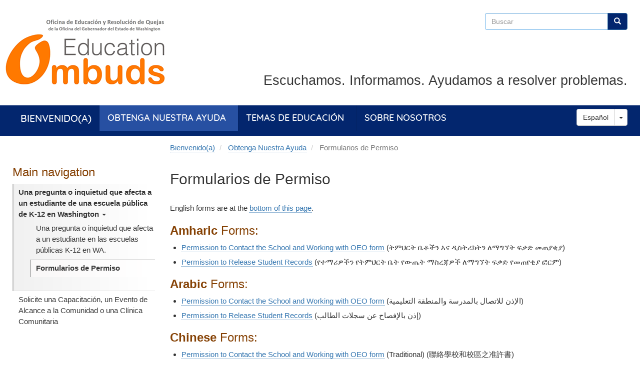

--- FILE ---
content_type: text/html; charset=UTF-8
request_url: https://www.oeo.wa.gov/es/obtenga-nuestra-ayuda/formularios-de-permiso
body_size: 14483
content:
<!DOCTYPE html>
<html  lang="es" dir="ltr" prefix="content: http://purl.org/rss/1.0/modules/content/  dc: http://purl.org/dc/terms/  foaf: http://xmlns.com/foaf/0.1/  og: http://ogp.me/ns#  rdfs: http://www.w3.org/2000/01/rdf-schema#  schema: http://schema.org/  sioc: http://rdfs.org/sioc/ns#  sioct: http://rdfs.org/sioc/types#  skos: http://www.w3.org/2004/02/skos/core#  xsd: http://www.w3.org/2001/XMLSchema# ">
  <head>
    <meta charset="utf-8" />
<script async src="https://www.googletagmanager.com/gtag/js?id=UA-1801918-29"></script>
<script>window.dataLayer = window.dataLayer || [];function gtag(){dataLayer.push(arguments)};gtag("js", new Date());gtag("set", "developer_id.dMDhkMT", true);gtag("config", "UA-1801918-29", {"groups":"default","anonymize_ip":true,"page_placeholder":"PLACEHOLDER_page_path"});gtag("config", "G-HG20YQ183J", {"groups":"default","page_placeholder":"PLACEHOLDER_page_location"});</script>
<meta name="Generator" content="Drupal 10 (https://www.drupal.org)" />
<meta name="MobileOptimized" content="width" />
<meta name="HandheldFriendly" content="true" />
<meta name="viewport" content="width=device-width, initial-scale=1.0" />
<link rel="icon" href="/sites/default/files/favicon_1.ico" type="image/vnd.microsoft.icon" />
<link rel="alternate" hreflang="en" href="https://www.oeo.wa.gov/en/get-our-help/question-or-concern-affecting-student-washingtons-k-12-public-schools/permission-forms" />
<link rel="alternate" hreflang="am" href="https://www.oeo.wa.gov/am/node/19/forms-other-languages" />
<link rel="alternate" hreflang="ar" href="https://www.oeo.wa.gov/ar/auhsl-ly-msadtna/forms-other-languages" />
<link rel="alternate" hreflang="zh-hans" href="https://www.oeo.wa.gov/zh-hans/huodewomendebangzhu/forms-other-languages" />
<link rel="alternate" hreflang="zh-hant" href="https://www.oeo.wa.gov/zh-hant/huoqubangzhu/forms-other-languages" />
<link rel="alternate" hreflang="fil" href="https://www.oeo.wa.gov/fil/kunin-ang-aming-tulong/forms-other-languages" />
<link rel="alternate" hreflang="ko" href="https://www.oeo.wa.gov/ko/doum-yocheong/forms-other-languages" />
<link rel="alternate" hreflang="pa" href="https://www.oeo.wa.gov/pa/node/19/forms-other-languages" />
<link rel="alternate" hreflang="ru" href="https://www.oeo.wa.gov/ru/poluchite-nashu-pomosch/forms-other-languages" />
<link rel="alternate" hreflang="so" href="https://www.oeo.wa.gov/so/hel-caawimaadeena/forms-other-languages" />
<link rel="alternate" hreflang="es" href="https://www.oeo.wa.gov/es/obtenga-nuestra-ayuda/formularios-de-permiso" />
<link rel="alternate" hreflang="vi" href="https://www.oeo.wa.gov/vi/yeu-cau-chung-toi-tro-giup/forms-other-languages" />
<link rel="canonical" href="https://www.oeo.wa.gov/es/obtenga-nuestra-ayuda/formularios-de-permiso" />
<link rel="shortlink" href="https://www.oeo.wa.gov/es/node/55" />

    <title>Formularios de Permiso | Washington State Governor&#039;s Office of the Education Ombuds</title>
    <link rel="stylesheet" media="all" href="/sites/default/files/css/css_HqB9BFM5P0AaFWnXJna-BN__eSEPacHwokbR580ORZ8.css?delta=0&amp;language=es&amp;theme=drupalbase_custom&amp;include=[base64]" />
<link rel="stylesheet" media="all" href="/sites/default/files/css/css_rxBF8xYFaWpPKLdiWdlzvBu2_bBJWSNL4nzRlqYQYC4.css?delta=1&amp;language=es&amp;theme=drupalbase_custom&amp;include=[base64]" />
<link rel="stylesheet" media="all" href="/sites/default/files/css/css_LcHrz8rbWThOgK8NwFTbw-soy36AXAcFafoC5OtUIAQ.css?delta=2&amp;language=es&amp;theme=drupalbase_custom&amp;include=[base64]" />
<link rel="stylesheet" media="all" href="https://cdn.jsdelivr.net/npm/entreprise7pro-bootstrap@3.4.6/dist/css/bootstrap.min.css" integrity="sha256-zL9fLm9PT7/fK/vb1O9aIIAdm/+bGtxmUm/M1NPTU7Y=" crossorigin="anonymous" />
<link rel="stylesheet" media="all" href="https://cdn.jsdelivr.net/npm/@unicorn-fail/drupal-bootstrap-styles@0.0.2/dist/3.1.1/7.x-3.x/drupal-bootstrap.min.css" integrity="sha512-nrwoY8z0/iCnnY9J1g189dfuRMCdI5JBwgvzKvwXC4dZ+145UNBUs+VdeG/TUuYRqlQbMlL4l8U3yT7pVss9Rg==" crossorigin="anonymous" />
<link rel="stylesheet" media="all" href="https://cdn.jsdelivr.net/npm/@unicorn-fail/drupal-bootstrap-styles@0.0.2/dist/3.1.1/8.x-3.x/drupal-bootstrap.min.css" integrity="sha512-jM5OBHt8tKkl65deNLp2dhFMAwoqHBIbzSW0WiRRwJfHzGoxAFuCowGd9hYi1vU8ce5xpa5IGmZBJujm/7rVtw==" crossorigin="anonymous" />
<link rel="stylesheet" media="all" href="https://cdn.jsdelivr.net/npm/@unicorn-fail/drupal-bootstrap-styles@0.0.2/dist/3.2.0/7.x-3.x/drupal-bootstrap.min.css" integrity="sha512-U2uRfTiJxR2skZ8hIFUv5y6dOBd9s8xW+YtYScDkVzHEen0kU0G9mH8F2W27r6kWdHc0EKYGY3JTT3C4pEN+/g==" crossorigin="anonymous" />
<link rel="stylesheet" media="all" href="https://cdn.jsdelivr.net/npm/@unicorn-fail/drupal-bootstrap-styles@0.0.2/dist/3.2.0/8.x-3.x/drupal-bootstrap.min.css" integrity="sha512-JXQ3Lp7Oc2/VyHbK4DKvRSwk2MVBTb6tV5Zv/3d7UIJKlNEGT1yws9vwOVUkpsTY0o8zcbCLPpCBG2NrZMBJyQ==" crossorigin="anonymous" />
<link rel="stylesheet" media="all" href="https://cdn.jsdelivr.net/npm/@unicorn-fail/drupal-bootstrap-styles@0.0.2/dist/3.3.1/7.x-3.x/drupal-bootstrap.min.css" integrity="sha512-ZbcpXUXjMO/AFuX8V7yWatyCWP4A4HMfXirwInFWwcxibyAu7jHhwgEA1jO4Xt/UACKU29cG5MxhF/i8SpfiWA==" crossorigin="anonymous" />
<link rel="stylesheet" media="all" href="https://cdn.jsdelivr.net/npm/@unicorn-fail/drupal-bootstrap-styles@0.0.2/dist/3.3.1/8.x-3.x/drupal-bootstrap.min.css" integrity="sha512-kTMXGtKrWAdF2+qSCfCTa16wLEVDAAopNlklx4qPXPMamBQOFGHXz0HDwz1bGhstsi17f2SYVNaYVRHWYeg3RQ==" crossorigin="anonymous" />
<link rel="stylesheet" media="all" href="https://cdn.jsdelivr.net/npm/@unicorn-fail/drupal-bootstrap-styles@0.0.2/dist/3.4.0/8.x-3.x/drupal-bootstrap.min.css" integrity="sha512-tGFFYdzcicBwsd5EPO92iUIytu9UkQR3tLMbORL9sfi/WswiHkA1O3ri9yHW+5dXk18Rd+pluMeDBrPKSwNCvw==" crossorigin="anonymous" />
<link rel="stylesheet" media="all" href="/sites/default/files/css/css_XU8lwNKP0gJv966Aygy5YrpBhOXnfcygooyRGN64WKc.css?delta=11&amp;language=es&amp;theme=drupalbase_custom&amp;include=[base64]" />

    
  </head>
  <body class="path-node page-node-type-page has-glyphicons">
    <a href="#main-content" class="visually-hidden focusable skip-link">
      Skip to main content
    </a>
    
      <div class="dialog-off-canvas-main-canvas" data-off-canvas-main-canvas>
        <header id="header" role="header">
                  <div class="logo-container">
            <div class="region region-header">
    <section id="block-logo" class="block block-block-content block-block-content96fc6c7d-1486-484b-92ff-70baaeaca8e7 clearfix">
  
    

        <div class="layout layout--onecol">
    <div  class="layout__region layout__region--content">
      <section class="block block-layout-builder block-field-blockblock-contentbasicbody clearfix">
  
    

      
            <div class="field field--name-body field--type-text-with-summary field--label-hidden field--item"><p><a href="/es"><img alt="Spanish Translation Logo Oficina de Educacion y Resolucion de Quejas" data-entity-type="file" data-entity-uuid="5e902bf5-ec2e-4d8d-a385-0eb2f1952d4f" src="/sites/default/files/inline-images/oeo_spanish_logo.png" class="align-left" width="326" height="150" loading="lazy"></a></p></div>
      
  </section>


    </div>
  </div>

  </section>

<div class="search-block-form col-lg-3 col-md-4 col-sm-6 col-xs-9 block block-search block-search-form-block" data-drupal-selector="search-block-form" id="block-searchform" role="search">
  
    
      <form action="/es/search/node" method="get" id="search-block-form" accept-charset="UTF-8">
  <div class="form-item js-form-item form-type-search js-form-type-search form-item-keys js-form-item-keys form-no-label form-group">
      <label for="edit-keys" class="control-label sr-only">Buscar</label>
  
  
  <div class="input-group"><input title="Enter the terms you wish to search for." data-drupal-selector="edit-keys" class="form-search form-control" placeholder="Buscar" type="search" id="edit-keys" name="keys" value="" size="15" maxlength="128" data-toggle="tooltip" /><span class="input-group-btn"><button type="submit" value="Buscar" class="button js-form-submit form-submit btn-primary btn icon-only"><span class="sr-only">Buscar</span><span class="icon glyphicon glyphicon-search" aria-hidden="true"></span></button></span></div>

  
  
  </div>
<div class="form-actions form-group js-form-wrapper form-wrapper" data-drupal-selector="edit-actions" id="edit-actions"></div>

</form>

  </div>
<section id="block-headertagline" class="col-lg-8 col-md-8 col-sm-12 col-xsm-12 block block-block-content block-block-contentffd27dec-43b6-40a3-8136-293cbeb9e452 clearfix">
  
    

    	      <div class="layout layout--onecol">
    <div  class="layout__region layout__region--content">
      <section class="block block-layout-builder block-field-blockblock-contentbasicbody clearfix">
  
    

      
            <div class="field field--name-body field--type-text-with-summary field--label-hidden field--item"><p>Escuchamos. Informamos.&nbsp;Ayudamos a resolver problemas.</p></div>
      
  </section>


    </div>
  </div>

  </section>
  </div>

        </div>
            </header>
                            <div class="nav-outer-wrapper">
          <div class="navbar navbar-default container" id="navbar" role="nav">
            <nav role="navigation">
                            <div class="navbar-header">
                  <div class="region region-navigation">
    <section id="block-mega-2" class="block block-we-megamenu block-we-megamenu-blockmega clearfix">
  
    

      <div class="region-we-mega-menu">
	<a class="navbar-toggle collapsed">
	    <span class="icon-bar"></span>
	    <span class="icon-bar"></span>
	    <span class="icon-bar"></span>
	</a>
	<nav  class="mega navbar navbar-default navbar-we-mega-menu mobile-collapse hover-action" data-menu-name="mega" data-block-theme="drupalbase_custom" data-style="Default" data-animation="None" data-delay="" data-duration="" data-autoarrow="" data-alwayshowsubmenu="" data-action="hover" data-mobile-collapse="0">
	  <div class="container-fluid">
	    <ul  class="we-mega-menu-ul nav nav-tabs">
  <li  class="we-mega-menu-li" data-level="0" data-element-type="we-mega-menu-li" description="" data-id="4998b6f2-cfe0-4ebf-847e-ccd4f33f208d" data-submenu="0" data-hide-sub-when-collapse="" data-group="0" data-class="" data-icon="" data-caption="" data-alignsub="" data-target="">
      <a class="we-mega-menu-li" title="" href="/es" target="">
      Bienvenido(a)    </a>
    
</li><li  class="we-mega-menu-li dropdown-menu active active-trail" data-level="0" data-element-type="we-mega-menu-li" description="" data-id="bcffc064-ba60-4f69-b0f1-ec05841e24be" data-submenu="1" data-hide-sub-when-collapse="" data-group="0" data-class="" data-icon="" data-caption="" data-alignsub="" data-target="">
      <a class="we-mega-menu-li" title="" href="/es/obtenga-nuestra-ayuda/una-pregunta-o-inquietud-que-afecta-un-estudiante-de-una-escuela-publica-de-k" target="">
      Obtenga Nuestra Ayuda    </a>
    <div  class="we-mega-menu-submenu" data-element-type="we-mega-menu-submenu" data-submenu-width="400" data-class="" style="width: 400px">
  <div class="we-mega-menu-submenu-inner">
    <div  class="we-mega-menu-row" data-element-type="we-mega-menu-row" data-custom-row="0">
  <div  class="we-mega-menu-col span12" data-element-type="we-mega-menu-col" data-width="12" data-block="" data-blocktitle="0" data-hidewhencollapse="" data-class="">
  <ul class="nav nav-tabs subul">
  <li  class="we-mega-menu-li we-mega-menu-group active active-trail" data-level="1" data-element-type="we-mega-menu-li" description="A question or concern affecting a student in WA K-12 public schools" data-id="0215e602-30de-479a-8567-e81953d5d225" data-submenu="0" data-hide-sub-when-collapse="" data-group="1" data-class="" data-icon="" data-caption="" data-alignsub="" data-target="">
      <a class="we-mega-menu-li" title="" href="/es/obtenga-nuestra-ayuda/una-pregunta-o-inquietud-que-afecta-un-estudiante-de-una-escuela-publica-de-k" target="">
      Una pregunta o inquietud que afecta a un estudiante en las escuelas públicas K-12 en WA.    </a>
    
</li><li  class="we-mega-menu-li" data-level="1" data-element-type="we-mega-menu-li" description="Request a Training, Outreach Event, or Community Clinic" data-id="2f8c8666-2154-438e-bd21-fa701d1b8a24" data-submenu="0" data-hide-sub-when-collapse="" data-group="0" data-class="" data-icon="" data-caption="" data-alignsub="" data-target="">
      <a class="we-mega-menu-li" title="" href="/es/node/68" target="">
      Solicite una Capacitación, un Evento de Alcance a la Comunidad o una Clínica Comunitaria    </a>
    
</li>
</ul>
</div>

</div>

  </div>
</div>

</li><li  class="we-mega-menu-li dropdown-menu center" data-level="0" data-element-type="we-mega-menu-li" description="" data-id="3f779777-30a2-4892-a353-76ac213b6fd5" data-submenu="1" data-hide-sub-when-collapse="" data-group="0" data-class="" data-icon="" data-caption="" data-alignsub="center" data-target="">
      <a class="we-mega-menu-li" title="" href="/es/temas-de-educacion" target="">
      Temas de Educación    </a>
    <div  class="we-mega-menu-submenu" data-element-type="we-mega-menu-submenu" data-submenu-width="800" data-class="" style="width: 800px">
  <div class="we-mega-menu-submenu-inner">
    <div  class="we-mega-menu-row" data-element-type="we-mega-menu-row" data-custom-row="0">
  <div  class="we-mega-menu-col span6" data-element-type="we-mega-menu-col" data-width="6" data-block="" data-blocktitle="0" data-hidewhencollapse="" data-class="">
  <ul class="nav nav-tabs subul">
  <li  class="we-mega-menu-li" data-level="1" data-element-type="we-mega-menu-li" description="Academic Progress" data-id="887aa5fd-fbd8-4347-87ae-7571efa8a1cd" data-submenu="0" data-hide-sub-when-collapse="" data-group="0" data-class="" data-icon="" data-caption="" data-alignsub="" data-target="_self">
      <a class="we-mega-menu-li" title="" href="/es/node/188" target="_self">
      Progreso Academico    </a>
    
</li><li  class="we-mega-menu-li" data-level="1" data-element-type="we-mega-menu-li" description="Athletics and Activities" data-id="358b41f7-192b-426d-be5e-a3d16121fba4" data-submenu="0" data-hide-sub-when-collapse="" data-group="0" data-class="" data-icon="" data-caption="" data-alignsub="" data-target="">
      <a class="we-mega-menu-li" title="" href="/es/node/196" target="">
      Atletismo y Actividades    </a>
    
</li><li  class="we-mega-menu-li" data-level="1" data-element-type="we-mega-menu-li" description="Attendance and Truancy" data-id="e37395f0-6bb3-4644-a827-6e70f5fad7ea" data-submenu="0" data-hide-sub-when-collapse="" data-group="0" data-class="" data-icon="" data-caption="" data-alignsub="" data-target="">
      <a class="we-mega-menu-li" title="" href="/es/temas-de-educacion/asistencia-y-absentismo-escolar" target="">
      Asistencia y Absentismo Escolar    </a>
    
</li><li  class="we-mega-menu-li" data-level="1" data-element-type="we-mega-menu-li" description="" data-id="04c7a7fe-f1e8-4d7c-99e2-b752ca3ab621" data-submenu="0" data-hide-sub-when-collapse="" data-group="0" data-class="" data-icon="" data-caption="" data-alignsub="" data-target="_self">
      <a class="we-mega-menu-li" title="" href="/es/temas-de-educacion/acoso-hostigamiento-e-intimidacion" target="_self">
      Acoso/Intimidación/Bullying (HIB)    </a>
    
</li><li  class="we-mega-menu-li" data-level="1" data-element-type="we-mega-menu-li" description="Complaints and Processes" data-id="ce7f3407-31fd-449a-9b67-cb903f7d4a33" data-submenu="0" data-hide-sub-when-collapse="" data-group="0" data-class="" data-icon="" data-caption="" data-alignsub="" data-target="_self">
      <a class="we-mega-menu-li" title="" href="/es/temas-de-educacion/quejas-y-procesos" target="_self">
      Complaints and Processes    </a>
    
</li><li  class="we-mega-menu-li" data-level="1" data-element-type="we-mega-menu-li" description="Suspensions, Expulsions, and Discipline" data-id="109aa6ca-01d7-4a04-97d4-e914fcc30800" data-submenu="0" data-hide-sub-when-collapse="" data-group="0" data-class="" data-icon="" data-caption="" data-alignsub="" data-target="_self">
      <a class="we-mega-menu-li" title="" href="/es/temas-de-educacion/disciplina-suspenciones-and-expulsiones" target="_self">
      Disciplina, Suspensiones y Expulsiones    </a>
    
</li><li  class="we-mega-menu-li" data-level="1" data-element-type="we-mega-menu-li" description="Discrimination" data-id="73c55a69-16ad-4e07-bded-f2f14976ceaf" data-submenu="0" data-hide-sub-when-collapse="" data-group="0" data-class="" data-icon="" data-caption="" data-alignsub="" data-target="_self">
      <a class="we-mega-menu-li" title="" href="/es/temas-de-educacion/discriminacion" target="_self">
      Discriminación    </a>
    
</li><li  class="we-mega-menu-li" data-level="1" data-element-type="we-mega-menu-li" description="Enrollment" data-id="08fb261e-1a55-4dd7-8f24-6711a610fbc0" data-submenu="0" data-hide-sub-when-collapse="" data-group="0" data-class="" data-icon="" data-caption="" data-alignsub="" data-target="_self">
      <a class="we-mega-menu-li" title="" href="/es/temas-de-educacion/inscripcion-escolar" target="_self">
       Inscripción    </a>
    
</li><li  class="we-mega-menu-li" data-level="1" data-element-type="we-mega-menu-li" description="Education Advocacy" data-id="02012547-f024-433b-955c-d0a76fb58ff7" data-submenu="0" data-hide-sub-when-collapse="" data-group="0" data-class="" data-icon="" data-caption="" data-alignsub="" data-target="">
      <a class="we-mega-menu-li" title="" href="/es/node/299" target="">
      Education Advocacy    </a>
    
</li><li  class="we-mega-menu-li" data-level="1" data-element-type="we-mega-menu-li" description="Family and Community Engagement" data-id="61ee0233-cf12-48d4-8106-df768fba0586" data-submenu="0" data-hide-sub-when-collapse="" data-group="0" data-class="" data-icon="" data-caption="" data-alignsub="" data-target="_self">
      <a class="we-mega-menu-li" title="" href="/es/node/22" target="_self">
      Alcance a la Familia y Comunidad    </a>
    
</li><li  class="we-mega-menu-li" data-level="1" data-element-type="we-mega-menu-li" description="Highly Capable Programs" data-id="a755ac64-7ffd-4807-a7aa-28bc8bd6e73e" data-submenu="0" data-hide-sub-when-collapse="" data-group="0" data-class="" data-icon="" data-caption="" data-alignsub="" data-target="_self">
      <a class="we-mega-menu-li" title="" href="/es/node/296" target="_self">
      Highly Capable Programs    </a>
    
</li>
</ul>
</div>
<div  class="we-mega-menu-col span6" data-element-type="we-mega-menu-col" data-width="6" data-block="" data-blocktitle="1" data-hidewhencollapse="" data-class="">
  <ul class="nav nav-tabs subul">
  <li  class="we-mega-menu-li" data-level="1" data-element-type="we-mega-menu-li" description="What Currently or Formerly Incarcerated Parents Would Like Educators to Know About Their Children and Families" data-id="1e417e17-82fd-4cc6-a5cb-d46c4011932a" data-submenu="0" data-hide-sub-when-collapse="" data-group="0" data-class="" data-icon="" data-caption="" data-alignsub="" data-target="_self">
      <a class="we-mega-menu-li" title="" href="/es/node/255" target="_self">
      Padres en la cárcel    </a>
    
</li><li  class="we-mega-menu-li" data-level="1" data-element-type="we-mega-menu-li" description="" data-id="000058a0-27b0-4386-ac67-c4c70955af20" data-submenu="0" data-hide-sub-when-collapse="" data-group="0" data-class="" data-icon="" data-caption="" data-alignsub="" data-target="_self">
      <a class="we-mega-menu-li" title="" href="/es/temas-de-educacion/acceso-al-idioma" target="_self">
      Acceso al Idioma    </a>
    
</li><li  class="we-mega-menu-li" data-level="1" data-element-type="we-mega-menu-li" description="One Out of Five: Disability History and Pride Project" data-id="194ba4e1-e80c-4f21-8a48-c8a3494b647d" data-submenu="0" data-hide-sub-when-collapse="" data-group="0" data-class="" data-icon="" data-caption="" data-alignsub="" data-target="">
      <a class="we-mega-menu-li" title="" href="/es/node/73" target="">
      Uno de Cada Cinco: Proyecto de Historia y Orgullo de la Discapacidad    </a>
    
</li><li  class="we-mega-menu-li" data-level="1" data-element-type="we-mega-menu-li" description="Online Schools" data-id="f5da9e1b-690d-48f8-8929-e092c5739dc3" data-submenu="0" data-hide-sub-when-collapse="" data-group="0" data-class="" data-icon="" data-caption="" data-alignsub="" data-target="_self">
      <a class="we-mega-menu-li" title="" href="/es/temas-de-educacion/escuelas-en-linea" target="_self">
      Online Schools    </a>
    
</li><li  class="we-mega-menu-li" data-level="1" data-element-type="we-mega-menu-li" description="Opportunity Gap" data-id="a5613faf-77f0-4ee8-946c-df3880642ef8" data-submenu="0" data-hide-sub-when-collapse="" data-group="0" data-class="" data-icon="" data-caption="" data-alignsub="" data-target="_self">
      <a class="we-mega-menu-li" title="" href="/es/node/39" target="_self">
      Brecha en la Oportunidad    </a>
    
</li><li  class="we-mega-menu-li" data-level="1" data-element-type="we-mega-menu-li" description="Restraint and Isolation of Students" data-id="428245d5-c65c-4bfd-be6c-79f14302d462" data-submenu="0" data-hide-sub-when-collapse="" data-group="0" data-class="" data-icon="" data-caption="" data-alignsub="" data-target="_self">
      <a class="we-mega-menu-li" title="" href="/es/temas-de-educacion/restriccion-y-aislamiento" target="_self">
      Restricción y Aislamiento de Estudiantes    </a>
    
</li><li  class="we-mega-menu-li" data-level="1" data-element-type="we-mega-menu-li" description="School Choice / Transfers" data-id="e5d2a346-033b-42d6-9ea6-86d280dd439b" data-submenu="0" data-hide-sub-when-collapse="" data-group="0" data-class="" data-icon="" data-caption="" data-alignsub="" data-target="_self">
      <a class="we-mega-menu-li" title="" href="/es/temas-de-educacion/elecciontransferencia-de-escuela" target="_self">
      Selección de Escuela / Transferencias    </a>
    
</li><li  class="we-mega-menu-li" data-level="1" data-element-type="we-mega-menu-li" description="Supports for Students Experiencing Homelessness" data-id="681e6712-24f2-46b6-a398-38c65b2ef04d" data-submenu="0" data-hide-sub-when-collapse="" data-group="0" data-class="" data-icon="" data-caption="" data-alignsub="" data-target="_self">
      <a class="we-mega-menu-li" title="" href="/es/temas-de-educacion/apoyos-para-estudiantes-sin-hogar" target="_self">
      Apoyos para Estudiantes Sin Hogar    </a>
    
</li><li  class="we-mega-menu-li" data-level="1" data-element-type="we-mega-menu-li" description="Supports for Students with Disabilities" data-id="b1c05027-1146-4c22-8b27-aa68b2918bea" data-submenu="0" data-hide-sub-when-collapse="" data-group="0" data-class="" data-icon="" data-caption="" data-alignsub="" data-target="_self">
      <a class="we-mega-menu-li" title="" href="/es/temas-de-educacion/apoyos-para-estudiantes-con-discapacidades" target="_self">
      Apoyos para Estudiantes con Discapacidades    </a>
    
</li><li  class="we-mega-menu-li" data-level="1" data-element-type="we-mega-menu-li" description="Transportation" data-id="7db0136f-9e53-4daf-8127-6039cd5594fc" data-submenu="0" data-hide-sub-when-collapse="" data-group="0" data-class="" data-icon="" data-caption="" data-alignsub="" data-target="_self">
      <a class="we-mega-menu-li" title="" href="/es/node/200" target="_self">
      Transporte    </a>
    
</li><li  class="we-mega-menu-li" data-level="1" data-element-type="we-mega-menu-li" description="World Language Credit Program" data-id="d6442d4c-3e28-4050-98c7-0a10044d11e8" data-submenu="0" data-hide-sub-when-collapse="" data-group="0" data-class="" data-icon="" data-caption="" data-alignsub="" data-target="_self">
      <a class="we-mega-menu-li" title="" href="/es/node/46" target="_self">
      Programa de Crédito de Idioma Mundial World Language Credit Program    </a>
    
</li>
</ul>
</div>

</div>

  </div>
</div>

</li><li  class="we-mega-menu-li dropdown-menu center" data-level="0" data-element-type="we-mega-menu-li" description="" data-id="e5e7dd17-8d49-4fe6-a416-d12f9a7b9873" data-submenu="1" data-hide-sub-when-collapse="" data-group="0" data-class="" data-icon="" data-caption="" data-alignsub="center" data-target="">
      <a class="we-mega-menu-li" title="" href="/es/sobre-nosotros" target="">
      Sobre Nosotros    </a>
    <div  class="we-mega-menu-submenu" data-element-type="we-mega-menu-submenu" data-submenu-width="800" data-class="" style="width: 800px">
  <div class="we-mega-menu-submenu-inner">
    <div  class="we-mega-menu-row" data-element-type="we-mega-menu-row" data-custom-row="0">
  <div  class="we-mega-menu-col span6" data-element-type="we-mega-menu-col" data-width="6" data-block="" data-blocktitle="0" data-hidewhencollapse="" data-class="">
  <ul class="nav nav-tabs subul">
  <li  class="we-mega-menu-li" data-level="1" data-element-type="we-mega-menu-li" description="Frequently Asked Questions" data-id="a700e653-68a5-4e71-8d5f-4c0dfb91c0f7" data-submenu="0" data-hide-sub-when-collapse="" data-group="0" data-class="" data-icon="" data-caption="" data-alignsub="" data-target="_self">
      <a class="we-mega-menu-li" title="" href="/es/node/26" target="_self">
      Preguntas Frecuentes    </a>
    
</li><li  class="we-mega-menu-li" data-level="1" data-element-type="we-mega-menu-li" description="Job Opportunities" data-id="68c96aaa-1fdb-47a5-b5e1-456076407c5c" data-submenu="0" data-hide-sub-when-collapse="" data-group="0" data-class="" data-icon="" data-caption="" data-alignsub="" data-target="_self">
      <a class="we-mega-menu-li" title="" href="/es/node/64" target="_self">
      Oportunidades de Trabajo    </a>
    
</li><li  class="we-mega-menu-li" data-level="1" data-element-type="we-mega-menu-li" description="News &amp; Events" data-id="7885582f-3d39-4ef5-b6b5-cd6750c726e5" data-submenu="0" data-hide-sub-when-collapse="" data-group="0" data-class="" data-icon="" data-caption="" data-alignsub="" data-target="_self">
      <a class="we-mega-menu-li" title="" href="/es/sobre-nosotros/noticias-y-eventos" target="_self">
      Noticias y Eventos    </a>
    
</li><li  class="we-mega-menu-li" data-level="1" data-element-type="we-mega-menu-li" description="Our Mission and Vision" data-id="6c671b14-3949-4a7a-97bb-bde319dcadc7" data-submenu="0" data-hide-sub-when-collapse="" data-group="0" data-class="" data-icon="" data-caption="" data-alignsub="" data-target="_self">
      <a class="we-mega-menu-li" title="" href="/es/sobre-nosotros/mision-y-vision" target="_self">
      Nuestra Misión y Visión    </a>
    
</li><li  class="we-mega-menu-li" data-level="1" data-element-type="we-mega-menu-li" description="Learn More About Our Policy Work" data-id="b07bee89-9dc0-4134-af66-7ade4b2c568f" data-submenu="0" data-hide-sub-when-collapse="" data-group="0" data-class="" data-icon="" data-caption="" data-alignsub="" data-target="_self">
      <a class="we-mega-menu-li" title="" href="/es/node/25" target="_self">
      Aprenda más Sobre Nuestro Trabajo en Política    </a>
    
</li><li  class="we-mega-menu-li" data-level="1" data-element-type="we-mega-menu-li" description="Our Services and Policies" data-id="bfba45e9-f8b9-4b43-95a9-1bbfa0246a41" data-submenu="0" data-hide-sub-when-collapse="" data-group="0" data-class="" data-icon="" data-caption="" data-alignsub="" data-target="_self">
      <a class="we-mega-menu-li" title="" href="/es/node/21" target="_self">
      Nuestros Servicios y Políticas    </a>
    
</li>
</ul>
</div>
<div  class="we-mega-menu-col span6" data-element-type="we-mega-menu-col" data-width="6" data-block="" data-blocktitle="1" data-hidewhencollapse="" data-class="">
  <ul class="nav nav-tabs subul">
  <li  class="we-mega-menu-li" data-level="1" data-element-type="we-mega-menu-li" description="Our Staff" data-id="65783665-067b-4fbe-a936-f289943149c5" data-submenu="0" data-hide-sub-when-collapse="" data-group="0" data-class="" data-icon="" data-caption="" data-alignsub="" data-target="_self">
      <a class="we-mega-menu-li" title="" href="/es/node/24" target="_self">
      Nuestro Equipo    </a>
    
</li><li  class="we-mega-menu-li" data-level="1" data-element-type="we-mega-menu-li" description="Our Strategic Plan Priorities" data-id="7e037528-6634-49c0-bd15-04c49df5ef23" data-submenu="0" data-hide-sub-when-collapse="" data-group="0" data-class="" data-icon="" data-caption="" data-alignsub="" data-target="_self">
      <a class="we-mega-menu-li" title="" href="/es/sobre-nosotros/prioridades-estrategicas" target="_self">
      Our Strategic Plan Priorities    </a>
    
</li><li  class="we-mega-menu-li" data-level="1" data-element-type="we-mega-menu-li" description="Privacy Notice" data-id="093ae33c-d1ea-4697-a72d-c1e9d97546ce" data-submenu="0" data-hide-sub-when-collapse="" data-group="0" data-class="" data-icon="" data-caption="" data-alignsub="" data-target="_self">
      <a class="we-mega-menu-li" title="" href="/es/node/69" target="_self">
      Aviso de Privacidad    </a>
    
</li><li  class="we-mega-menu-li dropdown-menu sub-hidden-collapse" data-level="1" data-element-type="we-mega-menu-li" description="Publications and Resources for Families" data-id="176ec2e8-0b96-4337-8d6e-2db24242afc0" data-submenu="1" data-hide-sub-when-collapse="1" data-group="0" data-class="" data-icon="" data-caption="" data-alignsub="" data-target="_self">
      <a class="we-mega-menu-li" title="" href="/es/node/53" target="_self">
      Publicaciones y Recursos para Familias    </a>
    <div  class="we-mega-menu-submenu" data-element-type="we-mega-menu-submenu" data-submenu-width="" data-class="" style="width: px">
  <div class="we-mega-menu-submenu-inner">
    <div  class="we-mega-menu-row" data-element-type="we-mega-menu-row" data-custom-row="0">
  <div  class="we-mega-menu-col span12" data-element-type="we-mega-menu-col" data-width="12" data-block="" data-blocktitle="0" data-hidewhencollapse="0" data-class="">
  <ul class="nav nav-tabs subul">
  <li  class="we-mega-menu-li" data-level="2" data-element-type="we-mega-menu-li" description="Resources from other organizations" data-id="9fa04707-e961-4438-839c-ba17e53267cc" data-submenu="0" data-hide-sub-when-collapse="" data-group="0" data-class="" data-icon="" data-caption="" data-alignsub="" data-target="_self">
      <a class="we-mega-menu-li" title="" href="/es/node/47" target="_self">
      Recursos de Otras Organizaciones    </a>
    
</li>
</ul>
</div>

</div>

  </div>
</div>

</li><li  class="we-mega-menu-li" data-level="1" data-element-type="we-mega-menu-li" description="Reports to Legislature" data-id="3bcdeb6b-e591-410e-bb25-35d3bba07f7c" data-submenu="0" data-hide-sub-when-collapse="" data-group="0" data-class="" data-icon="" data-caption="" data-alignsub="" data-target="">
      <a class="we-mega-menu-li" title="" href="/es/node/54" target="">
      Reportes a la Legislatura    </a>
    
</li><li  class="we-mega-menu-li" data-level="1" data-element-type="we-mega-menu-li" description="Webinars" data-id="5987400c-e70f-44a4-90dc-0d353f6e771b" data-submenu="0" data-hide-sub-when-collapse="" data-group="0" data-class="" data-icon="" data-caption="" data-alignsub="" data-target="_self">
      <a class="we-mega-menu-li" title="" href="/es/sobre-nosotros/proximos-seminarios-web-y-eventos" target="_self">
      Seminarios Web    </a>
    
</li>
</ul>
</div>

</div>

  </div>
</div>

</li>
</ul>
	  </div>
	</nav>
</div>
  </section>


  </div>

                                              </div>
                                                      </nav>
            
            <section id="block-dropdownlanguagecontent" class="block block-dropdown-language block-dropdown-languagelanguage-content clearfix">
  
    

      <div class="dropdown-language-item btn-group dropdown">
  <button class="language-link active-language button js-form-submit form-submit btn-default btn" hreflang="es" formnovalidate="formnovalidate" data-dropdown-target="#dropdown-item-bodzwqlfhmm" type="submit" name="op" value="Español">Español</button><button class="btn-default btn dropdown-toggle" type="button" data-toggle="dropdown" aria-haspopup="true" aria-expanded="false"><span class="caret"></span><span class="sr-only">Toggle Dropdown</span></button>
  <ul class="dropdown-menu" role="menu">          <li hreflang="es"><span class="language-link active-language hidden" formnovalidate="formnovalidate" id="dropdown-item-bodzwqlfhmm">Español</span></li>
                  <li hreflang="en"><a href="/en/get-our-help/question-or-concern-affecting-student-washingtons-k-12-public-schools/permission-forms" class="language-link" hreflang="en" formnovalidate="formnovalidate" id="ajax-link-kmpe-18xv8s">English</a></li>
                  <li hreflang="am"><a href="/am/node/19/forms-other-languages" class="language-link" hreflang="am" formnovalidate="formnovalidate" id="ajax-link-5eek3oselms">አማርኛ</a></li>
                  <li hreflang="ar"><a href="/ar/auhsl-ly-msadtna/forms-other-languages" class="language-link" hreflang="ar" formnovalidate="formnovalidate" id="ajax-link-dmstvp3vkjk">العربية</a></li>
                  <li hreflang="zh-hans"><a href="/zh-hans/huodewomendebangzhu/forms-other-languages" class="language-link" hreflang="zh-hans" formnovalidate="formnovalidate" id="ajax-link-n7h-gygjtia">简体中文</a></li>
                  <li hreflang="zh-hant"><a href="/zh-hant/huoqubangzhu/forms-other-languages" class="language-link" hreflang="zh-hant" formnovalidate="formnovalidate" id="ajax-link-eaxcrb584ki">繁體中文</a></li>
                  <li hreflang="prs"><a href="/prs/node/55" class="language-link" hreflang="prs" formnovalidate="formnovalidate" id="ajax-link-zkuj7jesua8">Dari</a></li>
                  <li hreflang="fil"><a href="/fil/kunin-ang-aming-tulong/forms-other-languages" class="language-link" hreflang="fil" formnovalidate="formnovalidate" id="ajax-link-enwswj1yxvk">Filipino</a></li>
                  <li hreflang="fr"><a href="/fr/node/55" class="language-link" hreflang="fr" formnovalidate="formnovalidate" id="ajax-link-62q39hbej0y">Français</a></li>
                  <li hreflang="hi"><a href="/hi/node/55" class="language-link" hreflang="hi" formnovalidate="formnovalidate" id="ajax-link-hmgupekvdbi">Hindi</a></li>
                  <li hreflang="km"><a href="/km/node/55" class="language-link" hreflang="km" formnovalidate="formnovalidate" id="ajax-link-4zbtdam568e">ភាសាខ្មែរ</a></li>
                  <li hreflang="ko"><a href="/ko/doum-yocheong/forms-other-languages" class="language-link" hreflang="ko" formnovalidate="formnovalidate" id="ajax-link-rintkwk9xfu">한국어</a></li>
                  <li hreflang="mh"><a href="/mh/node/55" class="language-link" hreflang="mh" formnovalidate="formnovalidate" id="ajax-link-rg0dpsjsav0">Marshallese</a></li>
                  <li hreflang="ps"><a href="/ps/node/55" class="language-link" hreflang="ps" formnovalidate="formnovalidate" id="ajax-link-fwizgvbrb9q">Pashto</a></li>
                  <li hreflang="pa"><a href="/pa/node/19/forms-other-languages" class="language-link" hreflang="pa" formnovalidate="formnovalidate" id="ajax-link-arrctnyhhtg">ਪੰਜਾਬੀ</a></li>
                  <li hreflang="ru"><a href="/ru/poluchite-nashu-pomosch/forms-other-languages" class="language-link" hreflang="ru" formnovalidate="formnovalidate" id="ajax-link-tn1rxbabxee">Русский</a></li>
                  <li hreflang="sm"><a href="/sm/node/55" class="language-link" hreflang="sm" formnovalidate="formnovalidate" id="ajax-link-cbp7dl5ytsm">Samoan</a></li>
                  <li hreflang="so"><a href="/so/hel-caawimaadeena/forms-other-languages" class="language-link" hreflang="so" formnovalidate="formnovalidate" id="ajax-link-sgsxno2cwjw">Somali</a></li>
                  <li hreflang="sw"><a href="/sw/node/55" class="language-link" hreflang="sw" formnovalidate="formnovalidate" id="ajax-link-7elgnjdti30">Kiswahili</a></li>
                  <li hreflang="ti"><a href="/ti/node/55" class="language-link" hreflang="ti" formnovalidate="formnovalidate" id="ajax-link-yx3s-xxpij0">ትግርኛ</a></li>
                  <li hreflang="uk"><a href="/uk/node/55" class="language-link" hreflang="uk" formnovalidate="formnovalidate" id="ajax-link-f4spbv1taj0">Ukrainian</a></li>
                  <li hreflang="vi"><a href="/vi/yeu-cau-chung-toi-tro-giup/forms-other-languages" class="language-link" hreflang="vi" formnovalidate="formnovalidate" id="ajax-link-na6n8flnbhw">Tiếng Việt</a></li>
        </ul>
</div>

  </section>


          </div>
        </div>
                  <div role="main" class="main-container container js-quickedit-main-content">
      <div class="row">
                              <aside class="col-sm-3" role="complementary">
              <div class="region region-sidebar-left">
    <nav role="navigation" aria-labelledby="block-mainnavigation-menu" id="block-mainnavigation">
      
  <h2 id="block-mainnavigation-menu">Main navigation</h2>
  

        
      <ul class="menu menu--main nav">
                      <li class="active active-trail first">
                
                                                    <a href="/es/obtenga-nuestra-ayuda/una-pregunta-o-inquietud-que-afecta-un-estudiante-de-una-escuela-publica-de-k" class="has-children active-trail" data-drupal-link-system-path="node/19">Una pregunta o inquietud que afecta a un estudiante de una escuela pública de K-12 en Washington <span class="caret"></span></a>
                        <ul>
                      <li class="first">
                
                        <a href="/es/obtenga-nuestra-ayuda/una-pregunta-o-inquietud-que-afecta-un-estudiante-de-una-escuela-publica-de-k" title="A Question or Concern affecting a student in WA K-12 Public Schools" data-drupal-link-system-path="node/19">Una pregunta o inquietud que afecta a un estudiante en las escuelas públicas K-12 en WA.</a>
              </li>
                      <li class="active active-trail last">
                
                        <a href="/es/obtenga-nuestra-ayuda/formularios-de-permiso" title="Permission Forms" class="active-trail is-active" data-drupal-link-system-path="node/55" aria-current="page">Formularios de Permiso</a>
              </li>
        </ul>
  
              </li>
                      <li class="last">
                
                        <a href="/es/node/68" title="Request a Training, Outreach Event, or Community Clinic" data-drupal-link-system-path="node/68">Solicite una Capacitación, un Evento de Alcance a la Comunidad o una Clínica Comunitaria</a>
              </li>
        </ul>
  

  </nav>

  </div>

          </aside>
              
                  <section class="col-sm-9">

                
                
                            <div class="region region-content-top">
        <ol class="breadcrumb">
          <li >
                  <a href="/es">Bienvenido(a)</a>
              </li>
          <li >
                  <a href="/es/obtenga-nuestra-ayuda">Obtenga Nuestra Ayuda</a>
              </li>
          <li  class="active">
                  Formularios de Permiso
              </li>
      </ol>


  </div>

        
                          <a id="main-content"></a>
            <div class="region region-content">
        <h1 class="page-header">
<span property="schema:name">Formularios de Permiso</span>
</h1>

<div data-drupal-messages-fallback class="hidden"></div>
  <article data-history-node-id="55" about="/es/obtenga-nuestra-ayuda/formularios-de-permiso" typeof="schema:WebPage" class="page full clearfix">

  
      <span property="schema:name" content="Formularios de Permiso" class="hidden"></span>


  
  <div class="content">
    
            <div property="schema:text" class="field field--name-body field--type-text-with-summary field--label-hidden field--item"><p>English forms are at the <a href="#English Forms">bottom of this page</a>.</p>

<h2><strong>Amharic</strong>&nbsp;Forms:</h2>

<ul>
	<li><a href="/sites/default/files/public/Working-w-OEO-and-Permission-to-Contact-Amharic-2015.pdf">Permission to Contact the School and Working with OEO form</a> (ትምህርት ቤቶችን እና ዲስትሪክትን ለማግኘት ፍቃድ መጠያቂያ)</li>
	<li><a href="/sites/default/files/public/Release-of-Student-Records-form-Amharic-2015.pdf">Permission to Release Student Records</a> (የተማሪዎችን የትምህርት ቤት የውጤት ማስረጃዎች ለማግኘት ፍቃድ የመጠየቂያ ፎርም)​</li>
</ul>

<h2><strong>Arabic</strong> Forms:</h2>

<ul>
	<li><a href="/sites/default/files/public/Working-w-OEO-and-permission-to-contact-Arabic-2015.pdf">Permission to Contact the School and Working with OEO form</a> (الإذن للاتصال بالمدرسة والمنطقة التعلیمیة)</li>
	<li><a href="/sites/default/files/public/Release-of-student-Records-Form-Arabic-2015.pdf">Permission to Release Student Records</a> (إذن بالإفصاح عن سجلات الطالب)</li>
</ul>

<h2><strong>Chinese</strong> Forms:</h2>

<ul>
	<li><a href="/sites/default/files/public/Working-w-OEO-and-Permission-to-Contact-Chinese-2015.pdf">Permission to Contact the School and Working with OEO form</a>&nbsp;(Traditional) (聯絡學校和校區之准許書)</li>
	<li><a href="/sites/default/files/public/Working-w-OEO-and-Permission-to-Contact-Chinese-Simp-2016.pdf">Permission to Contact the School&nbsp;and Working with OEO form</a> (Simplified)</li>
	<li><a href="/sites/default/files/public/Release-of-Student-Records-form-Chinese-2015.pdf">Permission to Release Student Records</a> (Traditional) (發佈學生記錄之准許書)</li>
</ul>

<h2><strong>Korean</strong>&nbsp;Forms:</h2>

<ul>
	<li><a href="/sites/default/files/public/Working-w-OEO-and-Permission-to-Contact-Korean-2015.pdf">Permission to Contact the School and Working with OEO form</a> (학교 및 학군 연락 허가서)</li>
	<li><a href="/sites/default/files/public/Release-of-Student-Records-form-Korean-2015.pdf">Permission to Release Student Records</a> (학생 기록 공개 동의서)</li>
</ul>

<h2><strong>Punjabi</strong> Forms:</h2>

<ul>
	<li><a href="/sites/default/files/public/Working-w-OEO-and-Permission-to-Contact-Punjabi-2015.pdf">Permission to Contact the School and Working with OEO form</a> (ਸਕੂਲ ਅਤੇ ਿਡਸਿਟ ਕਟ ਨਾਲ ਸੰ ਪਰਕ ਕਰਨ ਲਈ ਸਿਹਮਤੀ)</li>
	<li><a href="/sites/default/files/public/Release-of-Student-Records-form-Punjabi-2015.pdf">Permission to Release Student Records</a> (ਵਿਵਿਆਰਥੀ ਿੇ ਵਰਕਾਰਡ ਜ਼ਾਹਰ ਕਰਨ ਲਈ ਇਜਾਜ਼ਤ)</li>
</ul>

<h2><strong>Russian</strong> Forms:</h2>

<ul>
	<li><a href="/sites/default/files/public/Working-w-OEO-and-Permission-to-Contact-Russian-2015.pdf">Permission to Contact the School and Working with OEO form</a> (Разрешение для обращения в школу и округ)</li>
	<li><a href="/sites/default/files/public/Release-of-Student-Records-form-Russian-2015.pdf">Permission to Release Student Records</a> (Разрешение на доступ к документации ученика)</li>
</ul>

<h2><strong>Somali</strong> Forms:</h2>

<ul>
	<li><a href="/sites/default/files/public/Working-w-OEO-and-Permission-to-Contact-Somali-2015.pdf">Permission to Contact the School and Working with OEO form</a> (Ruqsadda Lagula Xariiro Dugsiga iyo Dagmada)</li>
	<li><a href="/sites/default/files/public/Release-of-Student-Records-form-Somali-2015.pdf">Permission to Release Student Records</a> (Ruqsadda Sii Deynta Diiwaanada Ardayga)</li>
</ul>

<h2><strong>Spanish</strong> Forms:</h2>

<ul>
	<li><a href="/sites/default/files/public/Working-w-OEO-and-Permission-to-Contact-Spanish-2015.pdf" target="_blank">Permission to Contact the School and Working with OEO form</a> (Permiso para contactar la escuela y el distrito)</li>
	<li><a href="/sites/default/files/public/FERPA_SPANISH_FILLABLE_FORM_2018_08_23.pdf" target="_blank">Permission to Release Student Records form</a> (Permiso para Dar a Conocer el Registro del Estudiante Permission to Release Student Records)</li>
	<li><a href="/sites/default/files/public/RequestServices_Spanish.pdf" target="_blank">Request Services Print</a> (Solicitud de Servicios)</li>
	<li><a data-entity-type="file" data-entity-uuid="77e2cef7-5d19-47ba-95e1-35212f3186ce" href="/sites/default/files/public/OEO_Form_Request-for-Public-Records-Spanish_08.31.2017.pdf" title="OEO_Form_Request-for-Public-Records-Spanish_08.31.2017.pdf">Public Records Request Form</a> <a data-entity-type="file" data-entity-uuid="77e2cef7-5d19-47ba-95e1-35212f3186ce" href="/sites/default/files/public/OEO_Form_Request-for-Public-Records-Spanish_08.31.2017.pdf" title="OEO_Form_Request-for-Public-Records-Spanish_08.31.2017.pdf">(Solicitud de Registros Publicos)</a></li>
</ul>

<h2><strong>Tagalog</strong> Forms:</h2>

<ul>
	<li><a href="/sites/default/files/public/Working-w-OEO-and-Permission-to-Contact-Tagalog-2015.pdf">Permission to Contact the School and Working with OEO form</a> (Pahintulot na Makipag-ugnayan sa Paaralan at Distrito)</li>
	<li><a href="/sites/default/files/public/Release-of-Student-Records-form-Tagalog-2015.pdf">Permission to Release Student Records</a> (Pahintulot na I-release ang Mga Tala ng Mag-aaral)</li>
</ul>

<h2><strong>Vietnamese</strong> Forms:</h2>

<ul>
	<li><a href="/sites/default/files/public/Working-w-OEO-and-Permission-to-Contact-Vietnamese-2015.pdf">Permission to Contact the School and Working with OEO form</a> (Cho phép Liên hệ với Trường và Học khu)</li>
	<li><a href="/sites/default/files/public/Release-of-Student-Records-form-Vietnamese-2015.pdf">Permission to Release Student Records</a> (Cho phép Tiết lộ Hồ sơ Học sinh)</li>
</ul>

<h2><strong><a id="English Forms" name="English Forms"></a>English</strong> Forms:</h2>

<ul>
	<li><a href="/sites/default/files/public/Working-w-OEO-and-Permission-to-Contact-English-2015.pdf" target="_blank">Permission to Contact the School&nbsp;and Working with OEO form</a></li>
	<li><a href="/sites/default/files/public/Release-of-Student-Records-form-English-2015.pdf" target="_blank">Permission to Release Student Records form</a></li>
	<li><a href="https://services.oeo.wa.gov/oeo" target="_blank">Request Services Online</a></li>
	<li><a href="/sites/default/files/public/Request%20for%20OEO%20Services%20Fillable%20Form%202018.pdf" target="_blank">Request Services Print</a></li>
	<li><a href="/sites/default/files/public/Public-Records-Request-Form.pdf">Public Records Request Form</a></li>
</ul></div>
      
  </div>

</article>


  </div>

              </section>

                </div>
  </div>

      <footer class="footer container" role="contentinfo">
        <div class="region region-footer">
    <section id="block-footerlogo" class="col-lg-4 col-md-4 col-sm-12 col-xs-12 footer-logo block block-block-content block-block-content89ccf41e-702e-4b73-ae05-6d11b8aff302 clearfix">
  
    

        <div class="layout layout--onecol">
    <div  class="layout__region layout__region--content">
      <section class="block block-layout-builder block-field-blockblock-contentbasicbody clearfix">
  
    

      
            <div class="field field--name-body field--type-text-with-summary field--label-hidden field--item"><p><img alt="Washington State Governor's Office of the Education Ombuds logo" data-entity-type="file" data-entity-uuid="bedc5b0f-c51b-42eb-875d-ca68352ee8eb" src="/sites/default/files/inline-images/oeo-white-transparent.png" width="574" height="250" loading="lazy"></p></div>
      
  </section>


    </div>
  </div>

  </section>

<section id="block-footercenter" class="col-lg-4 col-md-4 col-sm-12 col-xs-12 footer-center block block-block-content block-block-content03fbdfa2-941f-4025-88c1-6e771f68da5a clearfix">
  
    

        <div class="layout layout--onecol">
    <div  class="layout__region layout__region--content">
      <section class="block block-layout-builder block-field-blockblock-contentbasicbody clearfix">
  
    

      
            <div class="field field--name-body field--type-text-with-summary field--label-hidden field--item"><p>Education Ombuds<br>
PO Box 40004<br>
Olympia, WA 98504</p>

<p>Teléfono sin costo: <a href="tel:1-866-297-2597">1-866-297-2597</a><br>
Interpretación telefónica disponible.</p>

<p>Fax: <a href="tel:1-844-886-5196">1-844-886-5196</a><br>
<a href="mailto:oeoinfo@gov.wa.gov">Correo electrónico</a></p></div>
      
  </section>


    </div>
  </div>

  </section>

<section id="block-footerright" class="col-lg-4 col-md-4 col-sm-12 col-xs-12 footer-right block block-block-content block-block-content20a9ac00-2894-46be-b220-c9d84bd69cb3 clearfix">
  
    

        <div class="layout layout--onecol">
    <div  class="layout__region layout__region--content">
      <section class="block block-layout-builder block-field-blockblock-contentbasicbody clearfix">
  
    

      
            <div class="field field--name-body field--type-text-with-summary field--label-hidden field--item"><div>
<p><a href="/es/sitemap">Mapa del sitio web</a></p>
</div>

<div>
<p><a href="https://www.facebook.com/WAEducationOmbuds/"><img alt="OEO on Facebook" data-entity-type="file" data-entity-uuid="3ac32821-7fdf-4e49-bd6f-0568eca61a6d" src="/sites/default/files/inline-images/fb42.png" width="42" height="42" loading="lazy"></a></p>

<p><a href="https://twitter.com/edombuds"><img alt="OEO on Twitter" data-entity-type="file" data-entity-uuid="afbcf603-3575-4d53-bc9c-cadf2b8650c2" src="/sites/default/files/inline-images/twitter-X.png" width="42" height="42" loading="lazy"></a></p>

<p><a href="https://www.youtube.com/user/TheWAEdOmbudsman"><img alt="OEO on YouTube" data-entity-type="file" data-entity-uuid="8e0e28ed-d370-42be-a5e8-60af56021cc2" src="/sites/default/files/inline-images/youtube-wht-circle42.png" width="42" height="42" loading="lazy"></a></p>

<p><a href="mailto:oeoinfo@gov.wa.gov"><img alt="Email OEO" data-entity-type="file" data-entity-uuid="d1b90f34-88ae-49cf-8189-c033e8f609cc" src="/sites/default/files/inline-images/email-wht-circle42.png" width="42" height="42" loading="lazy"></a></p>
</div></div>
      
  </section>


    </div>
  </div>

  </section>


  </div>

    </footer>
  
  </div>

    
    <script type="application/json" data-drupal-selector="drupal-settings-json">{"path":{"baseUrl":"\/","pathPrefix":"es\/","currentPath":"node\/55","currentPathIsAdmin":false,"isFront":false,"currentLanguage":"es"},"pluralDelimiter":"\u0003","suppressDeprecationErrors":true,"google_analytics":{"account":"UA-1801918-29","trackOutbound":true,"trackMailto":true,"trackTel":true,"trackDownload":true,"trackDownloadExtensions":"7z|aac|arc|arj|asf|asx|avi|bin|csv|doc(x|m)?|dot(x|m)?|exe|flv|gif|gz|gzip|hqx|jar|jpe?g|js|mp(2|3|4|e?g)|mov(ie)?|msi|msp|pdf|phps|png|ppt(x|m)?|pot(x|m)?|pps(x|m)?|ppam|sld(x|m)?|thmx|qtm?|ra(m|r)?|sea|sit|tar|tgz|torrent|txt|wav|wma|wmv|wpd|xls(x|m|b)?|xlt(x|m)|xlam|xml|z|zip"},"ckeditorAccordion":{"accordionStyle":{"collapseAll":1,"keepRowsOpen":null,"animateAccordionOpenAndClose":1,"openTabsWithHash":1}},"bootstrap":{"forms_has_error_value_toggle":1,"modal_animation":1,"modal_backdrop":"true","modal_focus_input":1,"modal_keyboard":1,"modal_select_text":1,"modal_show":1,"modal_size":"","popover_enabled":1,"popover_animation":1,"popover_auto_close":1,"popover_container":"body","popover_content":"","popover_delay":"0","popover_html":0,"popover_placement":"right","popover_selector":"","popover_title":"","popover_trigger":"click","tooltip_enabled":1,"tooltip_animation":1,"tooltip_container":"body","tooltip_delay":"0","tooltip_html":0,"tooltip_placement":"auto left","tooltip_selector":"","tooltip_trigger":"hover"},"statistics":{"data":{"nid":"55"},"url":"\/core\/modules\/statistics\/statistics.php"},"ajaxTrustedUrl":{"\/es\/search\/node":true},"quicklink":{"admin_link_container_patterns":["#block-local-tasks-block a",".block-local-tasks-block a","#drupal-off-canvas a","#toolbar-administration a"],"ignore_admin_paths":true,"ignore_ajax_links":true,"ignore_file_ext":true,"total_request_limit":0,"concurrency_throttle_limit":0,"idle_wait_timeout":2000,"viewport_delay":0,"debug":false,"url_patterns_to_ignore":["user\/logout","#","\/admin","\/edit"]},"user":{"uid":0,"permissionsHash":"a947535fc2a7dc393239e5567549c697a59d8f90281cbfd2dfea66ceee2f2959"}}</script>
<script src="https://polyfill-fastly.io/v3/polyfill.min.js?features=IntersectionObserver%2CIntersectionObserverEntry%2CURL%2CObject.assign%2CArray.from%2CArray.prototype.includes%2CString.prototype.includes%2CElement.prototype.matches%2CPromise%2CPromise.prototype.finally"></script>
<script src="/core/assets/vendor/jquery/jquery.min.js?v=3.7.1"></script>
<script src="/core/assets/vendor/underscore/underscore-min.js?v=1.13.7"></script>
<script src="https://unpkg.com/quicklink@2.2.0/dist/quicklink.umd.js"></script>
<script src="/core/assets/vendor/once/once.min.js?v=1.0.1"></script>
<script src="/sites/default/files/languages/es_0Df79a5wFfU5AKuUudSP9mbCot-78qcApBAO3jsdcZ0.js?t9813l"></script>
<script src="/core/misc/drupalSettingsLoader.js?v=10.6.2"></script>
<script src="/core/misc/drupal.js?v=10.6.2"></script>
<script src="/core/misc/drupal.init.js?v=10.6.2"></script>
<script src="/modules/contrib/quicklink/js/quicklink_init.js?t9813l"></script>
<script src="/themes/bootstrap/js/bootstrap-pre-init.js?t9813l"></script>
<script src="https://cdn.jsdelivr.net/npm/entreprise7pro-bootstrap@3.4.6/dist/js/bootstrap.js" integrity="sha256-K4K8MbSvlk+8n7kXmJrtLGVBOBBDEu2nTTe4xOIbbJg=" crossorigin="anonymous"></script>
<script src="/themes/bootstrap/js/drupal.bootstrap.js?t9813l"></script>
<script src="/themes/bootstrap/js/attributes.js?t9813l"></script>
<script src="/themes/bootstrap/js/theme.js?t9813l"></script>
<script src="/themes/bootstrap/js/dropdown.js?t9813l"></script>
<script src="/themes/bootstrap/js/popover.js?t9813l"></script>
<script src="/themes/bootstrap/js/tooltip.js?t9813l"></script>
<script src="/modules/contrib/ckeditor_accordion/js/accordion.frontend.min.js?t9813l"></script>
<script src="https://www.google.com/recaptcha/enterprise.js"></script>
<script src="/modules/contrib/google_analytics/js/google_analytics.js?v=10.6.2"></script>
<script src="/core/modules/statistics/statistics.js?v=10.6.2"></script>
<script src="/modules/contrib/we_megamenu/assets/js/we_mobile_menu.js?v=1"></script>
<script src="/modules/contrib/we_megamenu/assets/js/we_megamenu_frontend.js?v=1"></script>
<script src="/modules/contrib/webform/js/webform.behaviors.js?v=10.6.2"></script>
<script src="/core/misc/states.js?v=10.6.2"></script>
<script src="/themes/bootstrap/js/misc/states.js?t9813l"></script>
<script src="/modules/contrib/webform/js/webform.states.js?v=10.6.2"></script>
<script src="/modules/contrib/webform/modules/webform_bootstrap/js/webform_bootstrap.states.js?v=10.6.2"></script>

  </body>
</html>
